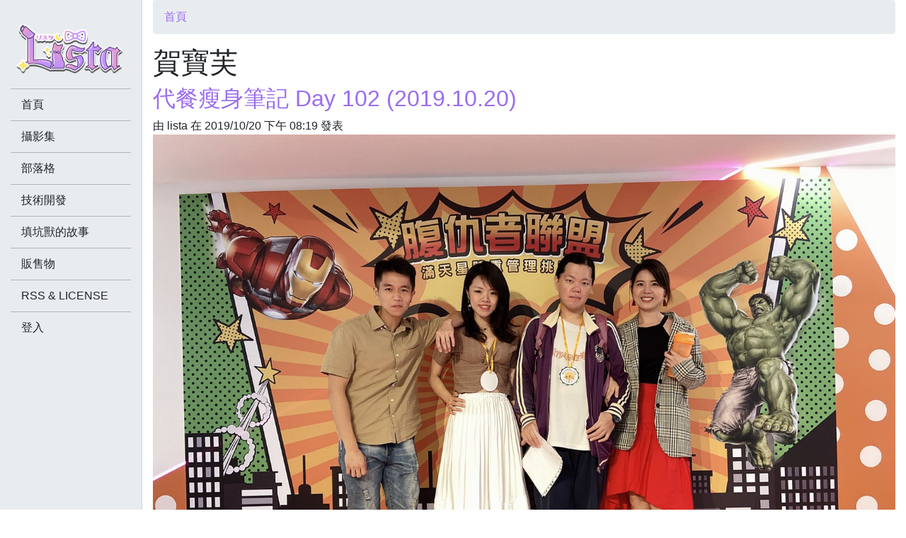

--- FILE ---
content_type: text/html; charset=utf-8
request_url: https://lista.moe/tags/132
body_size: 8497
content:
<!doctype html>
<html>
    <head prefix="og: http://ogp.me/ns# fb: http://ogp.me/ns/fb# article: http://ogp.me/ns/article#">
        <meta charset="UTF-8">
        <meta name="viewport" content="width=device-width, initial-scale=1, shrink-to-fit=no">
        <meta http-equiv="Content-Security-Policy" content="block-all-mixed-content">
        <title>賀寶芙 - 莉絲塔 Lista リスタ</title>
        <meta name="HandheldFriendly" content="true">
        <meta name="MobileOptimized" content="width">
        <meta name="apple-mobile-web-app-capable" content="yes">
        <meta name="apple-mobile-web-app-status-bar-style" content="black-translucent">
        <link rel="dns-prefetch" href="//lista.moe">
        <link rel="dns-prefetch" href="//www.google-analytics.com">
                <link rel="canonical" href="https://lista.moe/tags/132">
                <link rel="alternate" hreflang="zh-Hant" href="https://lista.moe/tags/132">
        <link rel="alternate" type="application/rss+xml" title="莉絲塔 Lista リスタ" hreflang="zh-Hant" href="https://lista.moe/rss/all">
        <meta name="copyright" content="Lista Personal.">
                <meta name="description" content="代餐瘦身筆記 Day 102 (2019.10.20) 由 lista 在 2019/10/20 下午 08:19 發表 分類: 隨手日記今天是體重管理賽的結算日，一大早就喝一喝早餐叫Uber衝過去了XD 結果一到又馬上跑去蹲廁所XDDDD 看來清的還不夠乾淨(茶 最後量完是 82.9 公斤，還...">
        <meta name="keywords" content="莉絲塔,Lista,James,Cosplay,攝影,Coding">
        <meta name="robots" content="all">
        <link rel="author" href="https://plus.google.com/+JamesLiu78">
        <link rel="publisher" href="https://plus.google.com/+JamesLiu78">
        <meta property="fb:app_id" content="477438268988200">
        <meta property="fb:pages" content="604889512963250">
        <meta property="og:type" content="website">
        <meta property="og:url" content="https://lista.moe/tags/132">
        <meta property="og:site_name" content="莉絲塔 Lista リスタ">
        <meta property="og:title" content="賀寶芙 - 莉絲塔 Lista リスタ">
        <meta property="og:description" content="代餐瘦身筆記 Day 102 (2019.10.20) 由 lista 在 2019/10/20 下午 08:19 發表 分類: 隨手日記今天是體重管理賽的結算日，一大早就喝一喝早餐叫Uber衝過去了XD 結果一到又馬上跑去蹲廁所XDDDD 看來清的還不夠乾淨(茶 最後量完是 82.9 公斤，還...">
        <meta property="og:image" content="https://lista.moe/sites/all/themes/lista2018/images/default.png">
                        <meta name="twitter:card" content="summary_large_image">
        <meta name="twitter:site" content="@jamesliu78">
        <meta name="twitter:title" content="">
        <meta name="twitter:description" content="">
        <meta name="twitter:creator" content="@jamesliu78">
        <meta name="twitter:image" content="https://lista.moe/sites/all/themes/lista2018/images/default.png">
        <link rel="shortcut icon" href="https://lista.moe/sites/all/themes/lista2018/favicon.ico" type="image/x-icon">
        <link rel="icon" href="https://lista.moe/sites/all/themes/lista2018/favicon.ico" type="image/x-icon">
                        <meta name="theme-color" content="#9b6eef">
        <link type="text/css" rel="stylesheet" href="https://lista.moe/files/css/css_xE-rWrJf-fncB6ztZfd2huxqgxu4WO-qwma6Xer30m4.css" media="all" />
<link type="text/css" rel="stylesheet" href="https://lista.moe/files/css/css_mCTyF_8_svnZzHcpIUANct53tsKA4ExYIFlU-WtoCXw.css" media="all" />
<link type="text/css" rel="stylesheet" href="https://lista.moe/files/css/css_3E_lU9AW-mJkoPj8ifdrJRdVNalgk9Sqp_MnsaMH6Ps.css" media="all" />
<link type="text/css" rel="stylesheet" href="https://lista.moe/files/css/css_e29pGDX0skPPEMdFHjr3pvVkbbvOp4PChkkC48L-D4o.css" media="all" />
                <script type="text/javascript">
<!--//--><![CDATA[//><!--
window.google_analytics_uacct = "UA-38439313-1";
//--><!]]>
</script>
<script type="text/javascript" src="https://lista.moe/files/js/js_ypadrG4kz9-JBpNOXmgjyVozLCJG_1RP3Ig-iqWR8n0.js"></script>
<script type="text/javascript" src="https://lista.moe/files/js/js_GLnJlX5_LmR2Z_dzc5J0uUl8Cn-2Z8lZg8gTIURo1UI.js"></script>
<script type="text/javascript">
<!--//--><![CDATA[//><!--
(function(i,s,o,g,r,a,m){i["GoogleAnalyticsObject"]=r;i[r]=i[r]||function(){(i[r].q=i[r].q||[]).push(arguments)},i[r].l=1*new Date();a=s.createElement(o),m=s.getElementsByTagName(o)[0];a.async=1;a.src=g;m.parentNode.insertBefore(a,m)})(window,document,"script","https://www.google-analytics.com/analytics.js","ga");ga("create", "UA-38439313-1", {"cookieDomain":"auto"});ga("require", "displayfeatures");ga("send", "pageview");
//--><!]]>
</script>
<script type="text/javascript" src="https://lista.moe/files/js/js_XhyhSfKvVwh5o0agZsBdaByL4tZTmnsC4qZ4IJJipqE.js"></script>
<script type="text/javascript">
<!--//--><![CDATA[//><!--
jQuery.extend(Drupal.settings, {"basePath":"\/","pathPrefix":"","ajaxPageState":{"theme":"lista2018","theme_token":"F99QllJwBt220HPn1LCkXaPKqRuqPtUyOcmaTn8nlm4","js":{"0":1,"sites\/all\/modules\/jquery_update\/replace\/jquery\/1.10\/jquery.min.js":1,"misc\/jquery-extend-3.4.0.js":1,"misc\/jquery-html-prefilter-3.5.0-backport.js":1,"misc\/jquery.once.js":1,"misc\/drupal.js":1,"public:\/\/languages\/zh-hant_H5k54aVa8Mfm8EEbjJ9IjkKaVhDra_CUFXee2dNaD_E.js":1,"sites\/all\/modules\/google_analytics\/googleanalytics.js":1,"1":1,"sites\/all\/themes\/lista2018\/js\/scripts.min.js":1},"css":{"modules\/system\/system.base.css":1,"modules\/system\/system.menus.css":1,"modules\/system\/system.messages.css":1,"modules\/system\/system.theme.css":1,"modules\/field\/theme\/field.css":1,"modules\/node\/node.css":1,"modules\/user\/user.css":1,"sites\/all\/modules\/views\/css\/views.css":1,"sites\/all\/modules\/ckeditor\/css\/ckeditor.css":1,"sites\/all\/modules\/ctools\/css\/ctools.css":1,"modules\/taxonomy\/taxonomy.css":1,"sites\/all\/themes\/lista2018\/css\/style.css":1}},"googleanalytics":{"trackOutbound":1,"trackMailto":1,"trackDownload":1,"trackDownloadExtensions":"7z|aac|arc|arj|asf|asx|avi|bin|csv|doc(x|m)?|dot(x|m)?|exe|flv|gif|gz|gzip|hqx|jar|jpe?g|js|mp(2|3|4|e?g)|mov(ie)?|msi|msp|pdf|phps|png|ppt(x|m)?|pot(x|m)?|pps(x|m)?|ppam|sld(x|m)?|thmx|qtm?|ra(m|r)?|sea|sit|tar|tgz|torrent|txt|wav|wma|wmv|wpd|xls(x|m|b)?|xlt(x|m)|xlam|xml|z|zip"}});
//--><!]]>
</script>
                            <script type="application/ld+json">{"@context":"https:\/\/schema.org","@type":"Organization","legalName":"\u8389\u7d72\u5854 Lista \u30ea\u30b9\u30bf","url":"https:\/\/lista.moe\/","logo":"https:\/\/lista.moe\/sites\/all\/themes\/lista2018\/logo.png","sameAs":["https:\/\/www.facebook.com\/listatw","https:\/\/plus.google.com\/+JamesLiu78","https:\/\/www.youtube.com\/user\/jamesliu78","https:\/\/twitter.com\/jamesliu78"]}</script>
                    <script type="application/ld+json">{"@context":"https:\/\/schema.org","@type":"WebSite","url":"https:\/\/lista.moe\/"}</script>
                    <script type="application/ld+json">{"@context":"https:\/\/schema.org","@type":"WebPage","name":"\u8cc0\u5bf6\u8299 - \u8389\u7d72\u5854 Lista \u30ea\u30b9\u30bf","description":"\u4ee3\u9910\u7626\u8eab\u7b46\u8a18 Day 102 (2019.10.20) \u7531 lista \u5728 2019\/10\/20 \u4e0b\u5348 08:19 \u767c\u8868 \u5206\u985e: \u96a8\u624b\u65e5\u8a18\u4eca\u5929\u662f\u9ad4\u91cd\u7ba1\u7406\u8cfd\u7684\u7d50\u7b97\u65e5\uff0c\u4e00\u5927\u65e9\u5c31\u559d\u4e00\u559d\u65e9\u9910\u53ebUber\u885d\u904e\u53bb\u4e86XD \u7d50\u679c\u4e00\u5230\u53c8\u99ac\u4e0a\u8dd1\u53bb\u8e72\u5ec1\u6240XDDDD \u770b\u4f86\u6e05\u7684\u9084\u4e0d\u5920\u4e7e\u6de8(\u8336 \u6700\u5f8c\u91cf\u5b8c\u662f 82.9 \u516c\u65a4\uff0c\u9084...","keywords":["\u8389\u7d72\u5854","Lista","James","Cosplay","\u651d\u5f71","Coding"],"dateCreated":"2026-01-22T11:43:55+08:00","dateModified":"2026-01-22T11:43:55+08:00","primaryImageOfPage":{"@type":"ImageObject","contentUrl":"https:\/\/lista.moe\/sites\/all\/themes\/lista2018\/images\/default.png"},"breadcrumb":{"@type":"BreadcrumbList","itemListElement":[{"@type":"ListItem","position":1,"item":{"@id":"https:\/\/lista.moe\/","name":"\u9996\u9801","url":"https:\/\/lista.moe\/"}}],"itemListOrder":"Ascending","numberOfItems":1}}</script>
                        <noscript>
            <img height="1" width="1" style="display:none" src="https://www.facebook.com/tr?id=1681431828801184&ev=PageView&noscript=1"/>
        </noscript>
    </head>
    <body class="html not-front not-logged-in no-sidebars page-taxonomy page-taxonomy-term page-taxonomy-term- page-taxonomy-term-132" >
                <div id="main" class="page mb-5">
            <header class="container-fluid">
                            <h2 class="element-invisible">您在這裡</h2><nav>
<ol class="breadcrumb">
<li class="breadcrumb-item"><a href="https://lista.moe/">首頁</a></li>
</ol>
</nav>            
                            <div class="row">
                    <div class="col-12">
                        
                        <h1 class="title">賀寶芙</h1>

                                            </div>
                </div>
                    </header>
    
            <div class="container-fluid">
            
            
                    </div>
    
    <section id="content" class="container-fluid">
        <div class="row">
            <div class="col-12">
                        <div class="block block-system" data-bid="61">
                <div class="term-listing-heading"><div id="taxonomy-term-132" class="taxonomy-term vocabulary-tags">

  
  <div class="content">
      </div>

</div>
</div><article class="node node-blogs node-teaser" data-nid="1701">
            <header>
                                        <h2><a href="/blog/1701">代餐瘦身筆記 Day 102 (2019.10.20)</a></h2>
                        
                            <div class="submitted">
                                        由 <span class="username">lista</span> 在 2019/10/20 下午 08:19 發表                </div>
            
                    </header>
    
    <div class="content">
        <div class="field field-name-field-cover field-type-image field-label-hidden"><div class="field-items"><div class="field-item even"><img src="https://lista.moe/files/field_cover/1571537262893.jpg" width="1478" height="1108" alt="" /></div></div></div><div class="field field-name-field-blog-type field-type-taxonomy-term-reference field-label-above"><div class="field-label">分類:&nbsp;</div><div class="field-items"><div class="field-item even"><a href="/blogtype/11">隨手日記</a></div></div></div><div class="field field-name-body field-type-text-with-summary field-label-hidden"><div class="field-items"><div class="field-item even"><p>今天是體重管理賽的結算日，一大早就喝一喝早餐叫Uber衝過去了XD<br />
結果一到又馬上跑去蹲廁所XDDDD 看來清的還不夠乾淨(茶</p>

<p>最後量完是 82.9 公斤，還好跟早上在家量的時候沒有差太多(掩面<br />
感謝教練臨時還幫我借到短褲，不然我就沒辦法量身了.....</p>

<p><img alt="" height="900" src="/files/field_imgs/dsc_0045_2.jpg" width="1600" /></p>

<p> </p>

<p>這次比賽總共減了 15.9 公斤，變化率約 16.09%，可惜還是只排到第 7 名而已(遠望<br />
大家經驗都來的，一個比一個還變態，有人減了 23 公斤，第一名雖然只減了 10 幾公斤，但是從 60 幾公斤開始......超強<br />
聽說前五名的每天水量都破萬了(抓頭</p>

<p>所以最後就拿到了 一個蘆薈洗髮露，之後再試試看吧XD<br />
倒是抽獎的時候，意外的抽到了 5000，聽到名字呆滯了幾秒XDDDD</p>

<p>題外話，主持人到最後還是沒念對我的名字XDDDDDDDD</p>

<p> </p>

<p>感謝美麗的教練 ヽ(✿ﾟ▽ﾟ)ノ</p></div></div></div>    </div>

    
            <div class="links">
            <ul class="links inline"><li class="node-readmore first last"><a href="/blog/1701" rel="tag" title="代餐瘦身筆記 Day 102 (2019.10.20)">閱讀更多<span class="element-invisible">關於代餐瘦身筆記 Day 102 (2019.10.20)</span></a></li>
</ul>        </div>
    
    </article><article class="node node-blogs node-teaser" data-nid="1697">
            <header>
                                        <h2><a href="/blog/1697">代餐瘦身筆記 Day 90 (2019.10.08)</a></h2>
                        
                            <div class="submitted">
                                        由 <span class="username">lista</span> 在 2019/10/12 下午 12:05 發表                </div>
            
                    </header>
    
    <div class="content">
        <div class="field field-name-field-cover field-type-image field-label-hidden"><div class="field-items"><div class="field-item even"><img src="https://lista.moe/files/field_cover/20191008.jpg" width="1920" height="1080" alt="" /></div></div></div><div class="field field-name-field-blog-type field-type-taxonomy-term-reference field-label-above"><div class="field-label">分類:&nbsp;</div><div class="field-items"><div class="field-item even"><a href="/blogtype/11">隨手日記</a></div></div></div><div class="field field-name-body field-type-text-with-summary field-label-hidden"><div class="field-items"><div class="field-item even"><p>拍完照晚了幾天才寫XDDDD 資料進度為90天，中間空了一大段沒做筆記XDDD<br />
不過目前調整了新配方後，沒發生什麼特別的狀況，每天就是固定每日任務模式。</p>

<ol>
	<li>體重 -14.5KG (9月基本上沒掉多少，但跟上次8月的筆記來看，還是減了不少就是)</li>
	<li>體脂 -6%</li>
	<li>內藏脂肪 -3.5 (現在量都會有 0.5 的波動，超微妙)</li>
	<li>肌肉量 -5KG</li>
	<li>腰圍 -12CM (這是最近最爽的部分，吸氣的狀態下可以到90CM)</li>
	<li>臀圍 -9CM</li>
	<li>基礎代謝量 -192KCAL</li>
	<li>身體年齡 -14</li>
</ol>

<p> </p>

<p>最近剛好做了一下三次筆記的比較圖，第一次的感覺真的差超多XDDD</p>

<p><img alt="" height="1080" src="/files/field_imgs/d90.jpg" width="1920" /></p>

<p> </p>

<p>距離體重管理比賽還剩二週左右，距離20公斤還有5公斤的距離，希望來得及趕上了(遠望</p>

<p>最後還是簡單筆記一下最近的狀況吧。</p></div></div></div>    </div>

    
            <div class="links">
            <ul class="links inline"><li class="node-readmore first last"><a href="/blog/1697" rel="tag" title="代餐瘦身筆記 Day 90 (2019.10.08)">閱讀更多<span class="element-invisible">關於代餐瘦身筆記 Day 90 (2019.10.08)</span></a></li>
</ul>        </div>
    
    </article><article class="node node-blogs node-teaser" data-nid="1651">
            <header>
                                        <h2><a href="/blog/1651">代餐瘦身筆記 Day 41 (2019.08.20)</a></h2>
                        
                            <div class="submitted">
                                        由 <span class="username">lista</span> 在 2019/08/21 上午 12:23 發表                </div>
            
                    </header>
    
    <div class="content">
        <div class="field field-name-field-cover field-type-image field-label-hidden"><div class="field-items"><div class="field-item even"><img src="https://lista.moe/files/field_cover/wei_ming_ming_-1_0.jpg" width="1920" height="1080" alt="" /></div></div></div><div class="field field-name-field-blog-type field-type-taxonomy-term-reference field-label-above"><div class="field-label">分類:&nbsp;</div><div class="field-items"><div class="field-item even"><a href="/blogtype/11">隨手日記</a></div></div></div><div class="field field-name-body field-type-text-with-summary field-label-hidden"><div class="field-items"><div class="field-item even"><p>目前進度為41天，也超過1個月了, 數據差異還蠻明顯的。</p>

<ol>
	<li>體重 -8.3KG</li>
	<li>體脂 -3.3% (雖然浮動差異還是很大，不過有些微下降的感覺)</li>
	<li>內臟脂肪 -2 (平均大概2週掉0.5吧，不過每次變動時，體重都有蠻明顯的差異的)</li>
	<li>肌肉量 -2.7KG (有些微的下降，但差距基本上不大)</li>
	<li>腰圍 -5CM (這應該是另一大變動，前幾天居然穿的下二手買來的XL了)</li>
	<li>臀圍 -4CM</li>
	<li>基礎代謝量 -108KCAL (最近數字開始都飄在19xx了，可能是因為身型變小的關係)</li>
	<li>體內年齡 -8</li>
</ol>

<p> </p>

<p>下面這張就是5天前跟朋友收的美月冬季制服，資料是寫XL碼，肩寬43CM，超意外的居然穿的下，雖然下胸圍有點卡，不過問題不大！</p>

<p><img alt="" height="1600" src="/files/field_imgs/dsc_0003.jpg" width="898" /></p>

<p> </p>

<p>最近狀況：</p></div></div></div>    </div>

    
            <div class="links">
            <ul class="links inline"><li class="node-readmore first last"><a href="/blog/1651" rel="tag" title="代餐瘦身筆記 Day 41 (2019.08.20)">閱讀更多<span class="element-invisible">關於代餐瘦身筆記 Day 41 (2019.08.20)</span></a></li>
</ul>        </div>
    
    </article><article class="node node-blogs node-teaser" data-nid="1625">
            <header>
                                        <h2><a href="/blog/1625">代餐瘦身筆記 Day 25 (2019.08.04)</a></h2>
                        
                            <div class="submitted">
                                        由 <span class="username">lista</span> 在 2019/08/04 下午 09:22 發表                </div>
            
                    </header>
    
    <div class="content">
        <div class="field field-name-field-cover field-type-image field-label-hidden"><div class="field-items"><div class="field-item even"><img src="https://lista.moe/files/field_cover/dsc_0033.jpg" width="1600" height="900" alt="" /></div></div></div><div class="field field-name-field-blog-type field-type-taxonomy-term-reference field-label-above"><div class="field-label">分類:&nbsp;</div><div class="field-items"><div class="field-item even"><a href="/blogtype/11">隨手日記</a></div></div></div><div class="field field-name-body field-type-text-with-summary field-label-hidden"><div class="field-items"><div class="field-item even"><p>目前進度25天，體重從計劃第一天到現在已經下降5公斤，距離6月狀況已經7公斤了，雖然速度沒有想像中的快，但還算是穩定的下降。</p>

<p>目前狀況：</p>

<ol>
	<li>每日飲水已達6000</li>
	<li>中餐為了控制飲食狀況，已經暫停與同事共餐，直接就近自助餐解決</li>
	<li>為了減少每天晚上都要裝粉的問題，多買了不少盒子，目前分裝量可到4天</li>
	<li>為了避免進公司太晚吃早餐，改成在家喝完才出門，但會多花30分，所以只好提早15分起床了</li>
	<li>睡覺時間只有提前到25:00</li>
	<li>在10多天時有發生胃酸狀況，在調整配方後，目前沒太大問題</li>
	<li>最近有便祕狀況，還在觀查狀況</li>
	<li>青春痘也有變多的狀況，也還在觀查中</li>
</ol>

<p><img alt="" height="1080" src="/files/field_imgs/wei_ming_ming_-1.jpg" width="1920" /></p>

<p> </p>

<p>今天剛好第一次參加顧客日，不少人看到表示外觀上是有變瘦，皮膚有變好。<br />
變瘦這點我自己覺得是有差，皮膚就繼續觀查了XDDDDD</p>

<p>到目前為止數據差異：</p></div></div></div>    </div>

    
            <div class="links">
            <ul class="links inline"><li class="node-readmore first last"><a href="/blog/1625" rel="tag" title="代餐瘦身筆記 Day 25 (2019.08.04)">閱讀更多<span class="element-invisible">關於代餐瘦身筆記 Day 25 (2019.08.04)</span></a></li>
</ul>        </div>
    
    </article><article class="node node-blogs node-teaser" data-nid="1620">
            <header>
                                        <h2><a href="/blog/1620">代餐瘦身筆記 Day 4 (2019.07.14)</a></h2>
                        
                            <div class="submitted">
                                        由 <span class="username">lista</span> 在 2019/07/14 下午 06:43 發表                </div>
            
                    </header>
    
    <div class="content">
        <div class="field field-name-field-cover field-type-image field-label-hidden"><div class="field-items"><div class="field-item even"><img src="https://lista.moe/files/field_cover/488358.jpg" width="2730" height="1536" alt="" /></div></div></div><div class="field field-name-field-blog-type field-type-taxonomy-term-reference field-label-above"><div class="field-label">分類:&nbsp;</div><div class="field-items"><div class="field-item even"><a href="/blogtype/11">隨手日記</a></div></div></div><div class="field field-name-body field-type-text-with-summary field-label-hidden"><div class="field-items"><div class="field-item even"><p>最近才開始了4天，頂多加上前兩天就有開始增加水量了，但這數字真的有點可怕，跟原本已經差了5公斤了XDDDDD<br />
到底會不會出現停滯期呢，讓我們繼續看下去.....</p>

<p>根據我之前的經驗，通常我是每5公斤會停滯一陣子(抹臉</p>

<p> </p>

<p>另外今天報名了產品公司的體重管理挑戰賽，簡稱叫體管賽。<br />
其實我一開始都聽成踢館賽......(小聲</p>

<p><img alt="" height="1478" src="/files/field_imgs/s_27377748.jpg" width="1108" /></p>

<p> </p>

<p>他是比賽三個月，看前後的體重差異比例，聽說第一名有10萬來著(亮眼<br />
這次是第二屆了，還加了男女各兩個保障名額。</p>

<p>今天現場測到的數字是98公斤，目前看狀況，應該減到80以下應該至少就能入圍了。<br />
可以的話不知道能不能衝到75以下就是了，這樣還可以順便超過之前最低減重記錄(口水</p>

<p> </p>
</div></div></div>    </div>

    
            <div class="links">
            <ul class="links inline"><li class="node-readmore first last"><a href="/blog/1620" rel="tag" title="代餐瘦身筆記 Day 4 (2019.07.14)">閱讀更多<span class="element-invisible">關於代餐瘦身筆記 Day 4 (2019.07.14)</span></a></li>
</ul>        </div>
    
    </article><article class="node node-blogs node-teaser" data-nid="1619">
            <header>
                                        <h2><a href="/blog/1619">代餐瘦身筆記 Day 3 (2019.07.13)</a></h2>
                        
                            <div class="submitted">
                                        由 <span class="username">lista</span> 在 2019/07/14 上午 12:22 發表                </div>
            
                    </header>
    
    <div class="content">
        <div class="field field-name-field-cover field-type-image field-label-hidden"><div class="field-items"><div class="field-item even"><img src="https://lista.moe/files/field_cover/dsc_0103.jpg" width="5504" height="3096" alt="" /></div></div></div><div class="field field-name-field-blog-type field-type-taxonomy-term-reference field-label-above"><div class="field-label">分類:&nbsp;</div><div class="field-items"><div class="field-item even"><a href="/blogtype/11">隨手日記</a></div></div></div><div class="field field-name-body field-type-text-with-summary field-label-hidden"><div class="field-items"><div class="field-item even"><p>發現平常上班跟出門時，用原本附的杯子只能裝一份，而且很佔空間，所以今天就跑去瓶瓶罐罐買了攜帶瓶啦！！！</p>

<p>大的主要是裝奶昔主食，白色中瓶可以裝液體類的，透明瓶可以裝茶粉。<br />
透明瓶本來是想買咖啡色的，可以防太陽，結果現場沒其他的(望</p>

<p>這幾天再來試用看看囉(打滾</p>

<p> </p>

<p>另外這幾天發現到下午有時候會餓，剛好可以多帶一份當下午茶以防萬一。</p>
</div></div></div>    </div>

    
            <div class="links">
            <ul class="links inline"><li class="node-readmore first last"><a href="/blog/1619" rel="tag" title="代餐瘦身筆記 Day 3 (2019.07.13)">閱讀更多<span class="element-invisible">關於代餐瘦身筆記 Day 3 (2019.07.13)</span></a></li>
</ul>        </div>
    
    </article><article class="node node-blogs node-teaser" data-nid="1618">
            <header>
                                        <h2><a href="/blog/1618">代餐瘦身筆記 Day 2 (2019.07.12)</a></h2>
                        
                            <div class="submitted">
                                        由 <span class="username">lista</span> 在 2019/07/13 上午 12:54 發表                </div>
            
                    </header>
    
    <div class="content">
        <div class="field field-name-field-cover field-type-image field-label-hidden"><div class="field-items"><div class="field-item even"><img src="https://lista.moe/files/field_cover/wei_ming_ming_-1.jpg" width="1920" height="1080" alt="" /></div></div></div><div class="field field-name-field-blog-type field-type-taxonomy-term-reference field-label-above"><div class="field-label">分類:&nbsp;</div><div class="field-items"><div class="field-item even"><a href="/blogtype/11">隨手日記</a></div></div></div><div class="field field-name-body field-type-text-with-summary field-label-hidden"><div class="field-items"><div class="field-item even"><p>最近工作時間大變動，又搬家，整個就沒足夠的時間運動，單純飲食控制又很有限，我的體重就直升 102 KG 啦！！！(差一點變地標.....)<br />
剛好最近姊找我去活動增加人氣票(?)數，才發現他是在吃很久不見的賀寶芙XDDDDDDD</p>

<p>其實大學因為一些原因有接觸過，是真的蠻有用的，只是開銷一直都不低就是(遠望<br />
後來跟那邊的團隊也沒再繼續接觸，就沒再繼續吃了。<br />
我還記得當初我是朋友群裡減的量最多的(得意</p>

<p>總之......現在姊剛好也變成實習教練啦，所以在討論之後決定再來跑一次看看。<br />
不過這次比較不一樣的是，會有所謂的教練每天注意使用狀況、飲食調整、生活習慣等等的......(現在LINE群真的很熱鬧)<br />
他們叫「天使計劃」來著。</p>

<p>之後這系列筆記大概就是記錄一下目前狀況，其他就看心情寫寫XD</p>

<p> </p>

<p>目前身體狀況，體重 98.8 KG、體脂肪 28.2%、基礎代謝 2066、內臟脂肪 16、腰圍 110 cm。</p>

<p>最近大概就是在調整飲水量、喝活力飲跟奶昔，還有一些錠片，早晚都是喝代餐，中午就跟同事出門吃飯啦～</p></div></div></div>    </div>

    
            <div class="links">
            <ul class="links inline"><li class="node-readmore first last"><a href="/blog/1618" rel="tag" title="代餐瘦身筆記 Day 2 (2019.07.12)">閱讀更多<span class="element-invisible">關於代餐瘦身筆記 Day 2 (2019.07.12)</span></a></li>
</ul>        </div>
    
    </article></div>            </div>
        </div>
    </section>

    </div>

<aside id="sidebar">
    <div class="sidebar-scroll">
        <div class="container-fluid">
                            <div class="row">
                    <a href="/" id="logo" class="col-12 pb-1" title="莉絲塔 Lista リスタ">
                        <img src="https://lista.moe/files/logo400.png" class="img-fluid mx-auto d-block" alt="莉絲塔 Lista リスタ"/>
                    </a>
                </div>
            
            
                                <div class="block block-system block-menu" data-bid="62">
                <ul class="menu"><li class="first leaf"><a href="/" title="">首頁</a></li>
<li class="leaf"><a href="/gallery" title="">攝影集</a></li>
<li class="leaf"><a href="/blog" title="">部落格</a></li>
<li class="leaf"><a href="/technology" title="">技術開發</a></li>
<li class="leaf"><a href="/cosplay" title="">填坑獸的故事</a></li>
<li class="leaf"><a href="/sells" title="">販售物</a></li>
<li class="leaf"><a href="/rss_and_license">RSS &amp; LICENSE</a></li>
<li class="last leaf"><a href="/user/login" title="">登入</a></li>
</ul></div>                    </div>
    </div>
</aside>

<div id="sidebar-trigger">
    <a href="#" onclick="sidebar_trigger(); return false;"><i class="fab fa-elementor fa-2x"></i></a>
</div>            </body>
</html>
